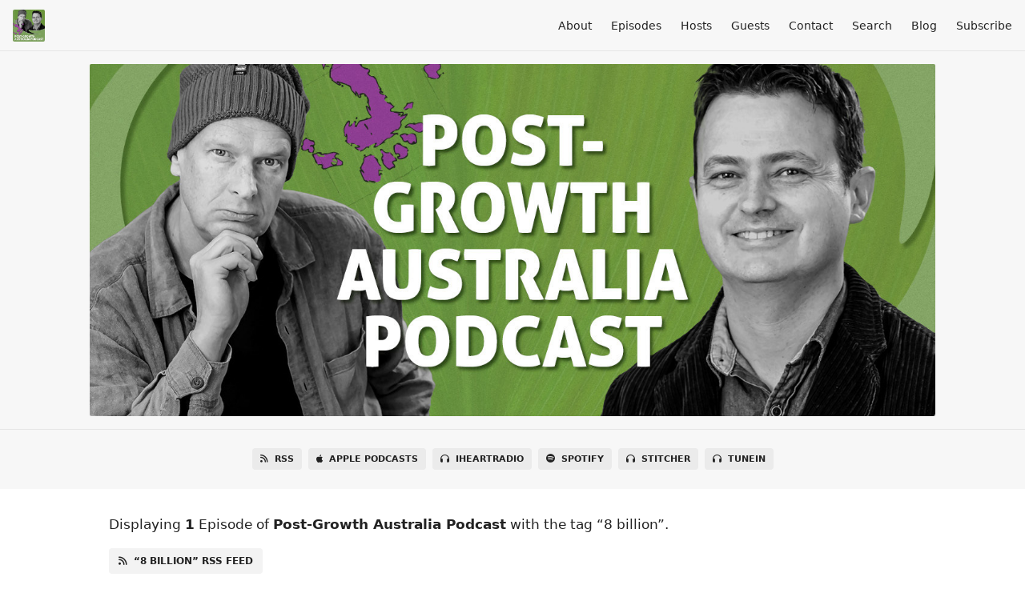

--- FILE ---
content_type: text/html; charset=utf-8
request_url: https://pgap.fireside.fm/tags/8%20billion
body_size: 2335
content:
<!DOCTYPE html>
<html>
  <head>
    <meta charset="utf-8" />
    <meta content="IE=edge,chrome=1" http-equiv="X-UA-Compatible" />
    <meta content="width=device-width, initial-scale=1" name="viewport" />
    <meta name="generator" content="Fireside 2.1">
    <meta name="title" content="Post-Growth Australia Podcast - Episodes Tagged with “8 billion”">
    <title>Post-Growth Australia Podcast - Episodes Tagged with “8 billion”</title>
    <!--

        ______________                   ______________
        ___  ____/__(_)_____________________(_)_____  /____
        __  /_   __  /__  ___/  _ \_  ___/_  /_  __  /_  _ \
        _  __/   _  / _  /   /  __/(__  )_  / / /_/ / /  __/
        /_/      /_/  /_/    \___//____/ /_/  \__,_/  \___/

        Fireside v2.1

-->
    <link rel="canonical" href="https://pgap.fireside.fm/tags/8%20billion">
    <meta name="description" content="The podcast where better is definitely better than bigger">
    <meta name="author" content="Michael Bayliss">
      <meta name="apple-itunes-app" content="app-id=1522194099" />
    <link rel="alternate" type="application/rss+xml" title="Post-Growth Australia Podcast RSS Feed" href="https://feeds.fireside.fm/pgap/rss" />
    <link rel="alternate" title="Post-Growth Australia Podcast JSON Feed" type="application/json" href="https://pgap.fireside.fm/json" />

    <link rel="shortcut icon" type="image/png" href="https://media24.fireside.fm/file/fireside-images-2024/podcasts/images/1/17723385-3cd9-4642-b57d-6de8191b8794/favicon.png?v=3" />
    <link rel="apple-touch-icon" type="image/png" href="https://media24.fireside.fm/file/fireside-images-2024/podcasts/images/1/17723385-3cd9-4642-b57d-6de8191b8794/touch_icon_iphone.png?v=3" sizes="57x57" />
    <link rel="apple-touch-icon" type="image/png" href="https://media24.fireside.fm/file/fireside-images-2024/podcasts/images/1/17723385-3cd9-4642-b57d-6de8191b8794/touch_icon_iphone.png?v=3" sizes="114x114" />
    <link rel="apple-touch-icon" type="image/png" href="https://media24.fireside.fm/file/fireside-images-2024/podcasts/images/1/17723385-3cd9-4642-b57d-6de8191b8794/touch_icon_ipad.png?v=3" sizes="72x72" />
    <link rel="apple-touch-icon" type="image/png" href="https://media24.fireside.fm/file/fireside-images-2024/podcasts/images/1/17723385-3cd9-4642-b57d-6de8191b8794/touch_icon_ipad.png?v=3" sizes="144x144" />

      <link rel="stylesheet" media="all" href="https://a.fireside.fm/assets/v1/themes/minimal-light-601482603ce2e66cc32756bb34750cbbedcb9e9c33a85b38a14647dc75a4cfba.css" data-turbolinks-track="true" />

    <meta name="csrf-param" content="authenticity_token" />
<meta name="csrf-token" content="eNvWRt7MCixX5pYTrhsCPy-QeglF705tqUZouU_myiNhv3O6Hwprq2Sf_k7Z49UVsItY3MXw4r59W3IaPBvp0w" />
    
    
    <script src="https://a.fireside.fm/assets/v1/sub-2fc9f7c040bd4f21d2448c82e2f985c50d3304f3892dd254273e92a54f2b9434.js" data-turbolinks-track="true"></script>
      <style>#episode_4ba5e419-d52b-4903-8ad6-e66b3253ba5b { background-image:url('https://media24.fireside.fm/file/fireside-images-2024/podcasts/images/1/17723385-3cd9-4642-b57d-6de8191b8794/header.jpg?v=3'); }</style>

    

    
    
  </head>
    <body>
    <header class="fixed-header">
  <a class="fixed-header-logo" href="https://pgap.fireside.fm">
    <img id="cover-small" src="https://media24.fireside.fm/file/fireside-images-2024/podcasts/images/1/17723385-3cd9-4642-b57d-6de8191b8794/cover_small.jpg?v=3" />
</a>  <div class="fixed-header-hamburger">
    <span></span>
    <span></span>
    <span></span>
  </div>
  <ul class="fixed-header-nav">

      <li><a href="/about">About</a></li>

    <li><a href="/episodes">Episodes</a></li>

      <li><a href="/hosts">Hosts</a></li>

      <li><a href="/guests">Guests</a></li>

      <li><a href="/contact">Contact</a></li>


      <li><a href="/search">Search</a></li>

      <li><a href="/articles">Blog</a></li>



    <li><a href="/subscribe">Subscribe</a></li>
  </ul>
</header>


<main>
  

<header class="hero ">
  <div class="hero-background no-overlay" style="background-image: url(https://media24.fireside.fm/file/fireside-images-2024/podcasts/images/1/17723385-3cd9-4642-b57d-6de8191b8794/header.jpg?v=3)"></div>
  
</header>


  <nav class="links link-list-inline-row">
  <ul>
      <li><a class="btn btn--small" href="https://feeds.fireside.fm/pgap/rss"><i class="fas fa-rss" aria-hidden="true"></i> RSS</a></li>
      <li><a class="btn btn--small" href="https://podcasts.apple.com/au/podcast/post-growth-australia-podcast/id1522194099"><i class="fab fa-apple" aria-hidden="true"></i> Apple Podcasts</a></li>
      <li><a class="btn btn--small" href="https://www.iheart.com/podcast/269-post-growth-australia-podc-69294738/"><i class="fas fa-headphones" aria-hidden="true"></i> iHeartRadio</a></li>
      <li><a class="btn btn--small" href="https://open.spotify.com/show/6wFivoAZVYDOlkivfkxzCa"><i class="fab fa-spotify" aria-hidden="true"></i> Spotify</a></li>
      <li><a class="btn btn--small" href="https://www.stitcher.com/podcast/postgrowth-australia-podcast"><i class="fas fa-headphones" aria-hidden="true"></i> Stitcher</a></li>
      <li><a class="btn btn--small" href="https://tunein.com/podcasts/News--Politics-Podcasts/Post-Growth-Australia-Podcast-p1349488/"><i class="fas fa-headphones" aria-hidden="true"></i> TuneIn</a></li>
    
  </ul>
</nav>


    <header class="list-header">
      <div class="prose">
        <p>Displaying <b>1</b> Episode of <strong>Post-Growth Australia Podcast</strong> with the tag “8 billion”.</p>
      </div>

      <p><a class="btn btn--inline" href="/tags/8%20billion/rss"><i class="fas fa-rss" aria-hidden="true"></i> “8 billion” RSS Feed</a></p>
    </header>

    <ul class="list header">
      

<li>
    <a href="/asbestosville"><figure id="episode_4ba5e419-d52b-4903-8ad6-e66b3253ba5b" class="list-background"></figure></a>

    <div class="list-item prose">
      <h3>
        <a href="/asbestosville">Welcome to Asbestosville!  Season 4 Premiere with Michael Bayliss and Mark Allen</a>
      </h3>
      <h6>
        <span>
          <i class="far fa-calendar-alt" aria-hidden="true"></i> November 7th, 2022
            &nbsp;|&nbsp;
            <i class="far fa-flag" aria-hidden="true"></i> Season 4
          &nbsp;|&nbsp;
          <i class="far fa-clock" aria-hidden="true"></i> 1 hr 12 mins
        </span>
      </h6>
        <h6>
          <span>
            <i class="fas fa-tag" aria-hidden="true"></i> 8 billion, asbestos, degrowth, holistic activism, post-growth, sustainable population australia, town planning rebellion, urban planning
          </span>
        </h6>
      <p>We can’t believe that PGAP is into its fourth season already!  So, to shake things up, Michael is being joined by Mark Allen from Town Planning Rebellion and Holistic Activism as the co-host for this season.  This first episode of the season is the culmination of a personal journey for them both.  These experiences have also been written down in the form of a blog: “A Year in Asbestosville: A Farcical Tale of Systemic Failure.”  In addition to our personal journeys, we also discuss some Degrowth related current affairs.  These include 8 billion day on November 15 and Liz Truss and her unintentional launching of the Anti-Growth Coalition.</p>

    </div>
</li>

    </ul>

</main>



<footer class="footer">
  <h5 class="footer-title">
    <strong>
      Post-Growth Australia Podcast
    </strong>
        is © 2026 by Michael Terry Bayliss
  </h5>
  <ul class="footer-nav">
      <li><a href="/about">About</a></li>

    <li><a href="/episodes">Episodes</a></li>

      <li><a href="/hosts">Hosts</a></li>

      <li><a href="/guests">Guests</a></li>

      <li><a href="/contact">Contact</a></li>


      <li><a href="/search">Search</a></li>

      <li><a href="/articles">Blog</a></li>



    <li><a href="/subscribe">Subscribe</a></li>
  </ul>
</footer>


    <footer class="site-footer">
  <a title="Powered by Fireside" class="fireside-link" href="https://fireside.fm">
    <img style="margin-bottom: .5em;" src="https://a.fireside.fm/assets/v1/logo/logo-256x256-cb70064014cf3a936afe95853012c1386e4be20a9e7ac677316e591a99fb2999.png" />
    <span>Powered by Fireside</span>
</a></footer>

    
  </body>
</html>
